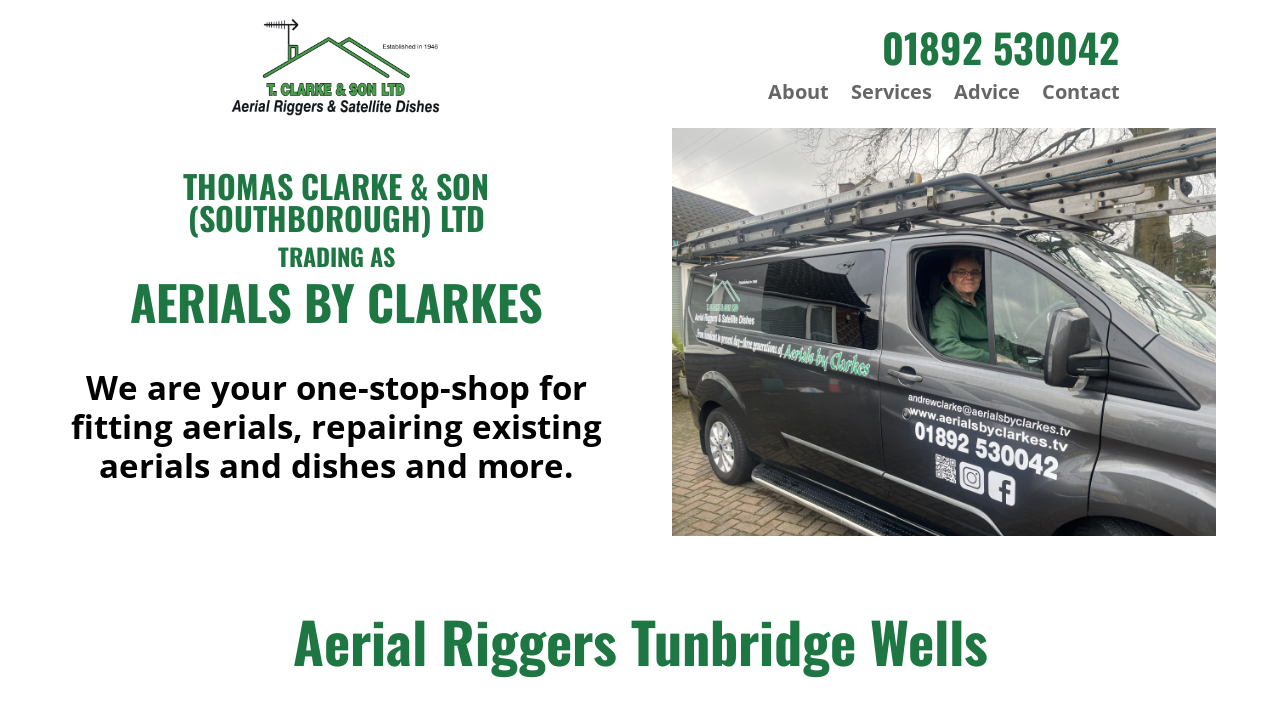

--- FILE ---
content_type: text/css
request_url: https://aerialsbyclarkes.tv/wp-content/et-cache/6/et-core-unified-tb-62-tb-317-deferred-6.min.css?ver=1765085556
body_size: 1117
content:
.et_pb_section_0_tb_header{border-bottom-color:#1E7643;transition:padding 300ms ease 0ms,border 300ms ease 0ms}.et_pb_section_0_tb_header.et_pb_section{padding-top:10px;padding-bottom:10px}.et_pb_row_0_tb_header.et_pb_row{padding-top:5px!important;padding-bottom:0px!important;padding-top:5px;padding-bottom:0px}.et_pb_row_0_tb_header,body #page-container .et-db #et-boc .et-l .et_pb_row_0_tb_header.et_pb_row,body.et_pb_pagebuilder_layout.single #page-container #et-boc .et-l .et_pb_row_0_tb_header.et_pb_row,body.et_pb_pagebuilder_layout.single.et_full_width_page #page-container #et-boc .et-l .et_pb_row_0_tb_header.et_pb_row{width:75%;max-width:75%}.et_pb_sticky .et_pb_image_0_tb_header{width:30%}.et_pb_image_0_tb_header{transition:width 300ms ease 0ms;text-align:left;margin-left:0}.et_pb_column_1_tb_header{align-self:center}.et_pb_text_0_tb_header h2{font-size:40px;text-align:right}.et_pb_sticky .et_pb_text_0_tb_header h2{font-size:24px}.et_pb_text_0_tb_header,.et_pb_sticky .et_pb_text_0_tb_header{margin-bottom:0px!important}.et_pb_text_0_tb_header h2,.et_pb_text_0_tb_header{transition:font-size 300ms ease 0ms,margin 300ms ease 0ms}.et_pb_menu_0_tb_header.et_pb_menu ul li a{font-weight:700;font-size:20px}.et_pb_menu_0_tb_header.et_pb_menu{background-color:#ffffff}.et_pb_menu_0_tb_header.et_pb_menu .nav li ul,.et_pb_menu_0_tb_header.et_pb_menu .et_mobile_menu,.et_pb_menu_0_tb_header.et_pb_menu .et_mobile_menu ul{background-color:#ffffff!important}.et_pb_menu_0_tb_header .et_pb_menu_inner_container>.et_pb_menu__logo-wrap,.et_pb_menu_0_tb_header .et_pb_menu__logo-slot{width:auto;max-width:100%}.et_pb_menu_0_tb_header .et_pb_menu_inner_container>.et_pb_menu__logo-wrap .et_pb_menu__logo img,.et_pb_menu_0_tb_header .et_pb_menu__logo-slot .et_pb_menu__logo-wrap img{height:auto;max-height:none}.et_pb_menu_0_tb_header .mobile_nav .mobile_menu_bar:before{color:#1E7643}.et_pb_menu_0_tb_header .et_pb_menu__icon.et_pb_menu__search-button,.et_pb_menu_0_tb_header .et_pb_menu__icon.et_pb_menu__close-search-button,.et_pb_menu_0_tb_header .et_pb_menu__icon.et_pb_menu__cart-button{color:#08321a}.et_pb_sticky.et_pb_section_0_tb_header{border-bottom-width:5px;padding-top:0px!important;padding-bottom:0px!important}.et_pb_image_0_tb_header.et_pb_module{margin-left:auto!important;margin-right:auto!important}@media only screen and (min-width:981px){.et_pb_image_0_tb_header{width:60%}}@media only screen and (max-width:980px){.et_pb_section_0_tb_header{border-bottom-color:#1E7643}.et_pb_image_0_tb_header{width:36%}.et_pb_image_0_tb_header .et_pb_image_wrap img{width:auto}.et_pb_text_0_tb_header h2{font-size:40px;text-align:center}.et_pb_image_0_tb_header.et_pb_module{margin-left:auto!important;margin-right:auto!important}}@media only screen and (max-width:767px){.et_pb_section_0_tb_header{border-bottom-color:#1E7643}.et_pb_image_0_tb_header{width:53%}.et_pb_image_0_tb_header .et_pb_image_wrap img{width:auto}.et_pb_text_0_tb_header h2{font-size:24px;text-align:center}.et_pb_image_0_tb_header.et_pb_module{margin-left:auto!important;margin-right:auto!important}}.et_pb_section_0_tb_footer.et_pb_section{background-color:#afafaf!important}.et_pb_column_0_tb_footer,.et_pb_column_2_tb_footer{margin:auto}.et_pb_image_0_tb_footer,.et_pb_image_1_tb_footer,.et_pb_image_2_tb_footer,.et_pb_image_3_tb_footer{text-align:center}.et_pb_image_4_tb_footer{text-align:left;margin-left:0}.et_pb_social_media_follow_0_tb_footer li a.icon:before,.et_pb_social_media_follow_1_tb_footer li a.icon:before{font-size:36px;line-height:72px;height:72px;width:72px}.et_pb_social_media_follow_0_tb_footer li a.icon,.et_pb_social_media_follow_1_tb_footer li a.icon{height:72px;width:72px}.et_pb_text_0_tb_footer.et_pb_text,.et_pb_text_1_tb_footer.et_pb_text{color:#FFFFFF!important}.et_pb_text_0_tb_footer,.et_pb_text_1_tb_footer,.et_pb_text_2_tb_footer a{font-weight:600}.et_pb_section_1_tb_footer.et_pb_section{padding-top:0px;padding-bottom:0px;background-color:#4C4C4C!important}.et_pb_text_2_tb_footer.et_pb_text,.et_pb_text_2_tb_footer.et_pb_text a{color:#C9C9C9!important}.et_pb_image_5_tb_footer{max-width:15%;text-align:center}.et_pb_social_media_follow_network_0_tb_footer a.icon{background-color:#3b5998!important}.et_pb_social_media_follow_network_1_tb_footer a.icon{background-color:#ea2c59!important}@media only screen and (min-width:981px){.et_pb_column_inner_2_tb_footer{margin:auto}}@media only screen and (max-width:980px){.et_pb_image_0_tb_footer .et_pb_image_wrap img,.et_pb_image_1_tb_footer .et_pb_image_wrap img,.et_pb_image_2_tb_footer .et_pb_image_wrap img,.et_pb_image_3_tb_footer .et_pb_image_wrap img,.et_pb_image_4_tb_footer .et_pb_image_wrap img,.et_pb_image_5_tb_footer .et_pb_image_wrap img{width:auto}.et_pb_column_inner_2_tb_footer{mar}}@media only screen and (max-width:767px){.et_pb_section_0_tb_footer>.et_pb_row,.et_pb_section_0_tb_footer.et_section_specialty>.et_pb_row{width:95%}.et_pb_image_0_tb_footer .et_pb_image_wrap img,.et_pb_image_1_tb_footer .et_pb_image_wrap img,.et_pb_image_2_tb_footer .et_pb_image_wrap img,.et_pb_image_3_tb_footer .et_pb_image_wrap img,.et_pb_image_4_tb_footer .et_pb_image_wrap img,.et_pb_image_5_tb_footer .et_pb_image_wrap img{width:auto}.et_pb_column_inner_2_tb_footer{mar}}.et_pb_section_0{min-height:50vh}.et_pb_section_0.et_pb_section{padding-top:0px;padding-bottom:0px}.et_pb_row_0.et_pb_row{padding-top:0px!important;padding-bottom:0px!important;padding-top:0px;padding-bottom:0px}.et_pb_row_0,body #page-container .et-db #et-boc .et-l .et_pb_row_0.et_pb_row,body.et_pb_pagebuilder_layout.single #page-container #et-boc .et-l .et_pb_row_0.et_pb_row,body.et_pb_pagebuilder_layout.single.et_full_width_page #page-container #et-boc .et-l .et_pb_row_0.et_pb_row{width:90%;max-width:90%}.et_pb_column_0,.et_pb_column_7{align-self:center}.et_pb_text_1 h1,.et_pb_text_1 h2{text-transform:uppercase;font-size:48px;text-align:center}.et_pb_text_1 h3{text-transform:uppercase;font-size:32px;text-align:center}.et_pb_text_1 h4{text-transform:uppercase;font-size:24px;text-align:center}.et_pb_text_2 h4{font-family:'Open Sans',Helvetica,Arial,Lucida,sans-serif;color:#000000!important;line-height:1.2em;text-align:center}.et_pb_image_0{text-align:left;margin-left:0}.et_pb_text_3 h1,.et_pb_blurb_0.et_pb_blurb .et_pb_module_header,.et_pb_blurb_0.et_pb_blurb .et_pb_module_header a,.et_pb_blurb_1.et_pb_blurb .et_pb_module_header,.et_pb_blurb_1.et_pb_blurb .et_pb_module_header a,.et_pb_blurb_2.et_pb_blurb .et_pb_module_header,.et_pb_blurb_2.et_pb_blurb .et_pb_module_header a,.et_pb_heading_0 .et_pb_heading_container h1,.et_pb_heading_0 .et_pb_heading_container h2,.et_pb_heading_0 .et_pb_heading_container h3,.et_pb_heading_0 .et_pb_heading_container h4,.et_pb_heading_0 .et_pb_heading_container h5,.et_pb_heading_0 .et_pb_heading_container h6{text-align:center}.et_pb_testimonial_0.et_pb_testimonial,.et_pb_testimonial_1.et_pb_testimonial,.et_pb_testimonial_2.et_pb_testimonial{background-color:#f5f5f5;background-color:#f5f5f5}body #page-container .et_pb_section .et_pb_button_0{color:#1E7643!important}body #page-container .et_pb_section .et_pb_button_0:hover{color:#FFFFFF!important;background-image:initial;background-color:#1E7643}.et_pb_button_0{transition:color 300ms ease 0ms,background-color 300ms ease 0ms}.et_pb_button_0,.et_pb_button_0:after{transition:all 300ms ease 0ms}div.et_pb_section.et_pb_section_4{background-image:url(https://aerialsbyclarkes.tv/wp-content/uploads/2024/05/Van-Photo-scaled.jpg)!important}.et_pb_section_4.et_pb_section{padding-top:15vh;padding-bottom:15vh}.et_pb_cta_0.et_pb_promo .et_pb_promo_description div{font-size:26px;line-height:1.6em}.et_pb_cta_0.et_pb_promo{background-color:rgba(0,0,0,0.37)}@media only screen and (max-width:980px){div.et_pb_section.et_pb_section_0{background-image:initial!important}.et_pb_text_1 h2{font-size:44px}.et_pb_text_1 h3{font-size:30px}.et_pb_text_1 h4{font-size:22px}.et_pb_image_0 .et_pb_image_wrap img{width:auto}body #page-container .et_pb_section .et_pb_button_0:after{display:inline-block;opacity:0}body #page-container .et_pb_section .et_pb_button_0:hover:after{opacity:1}}@media only screen and (max-width:767px){div.et_pb_section.et_pb_section_0{background-image:initial!important}.et_pb_text_1 h2{font-size:32px}.et_pb_text_1 h3,.et_pb_text_1 h4{font-size:18px}.et_pb_text_2 h4{font-size:24px}.et_pb_image_0 .et_pb_image_wrap img{width:auto}body #page-container .et_pb_section .et_pb_button_0:after{display:inline-block;opacity:0}body #page-container .et_pb_section .et_pb_button_0:hover:after{opacity:1}}